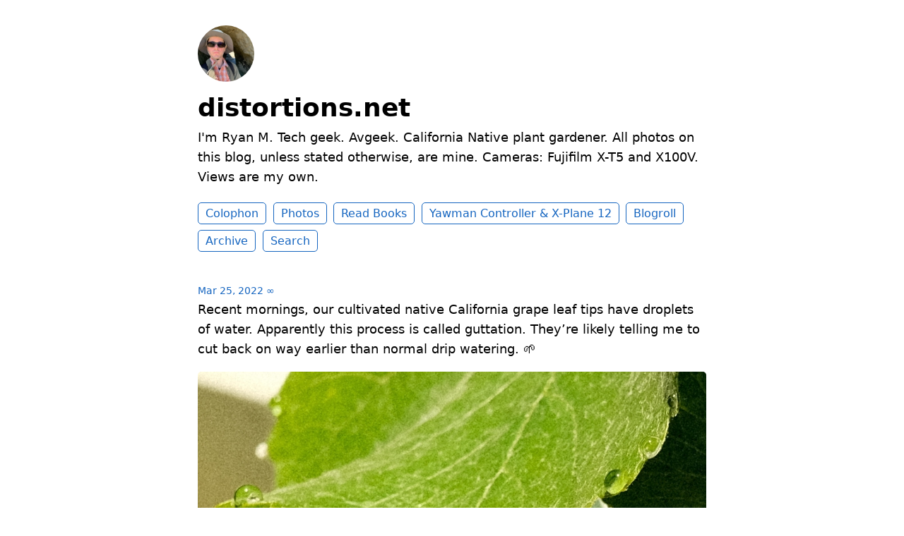

--- FILE ---
content_type: text/html; charset=utf-8
request_url: https://www.distortions.net/2022/03/25/recent-mornings-our.html
body_size: 9299
content:
<!DOCTYPE html>
<html lang="en">

<head>
  <meta charset="utf-8">
  <meta http-equiv="X-UA-Compatible" content="IE=edge">
  <meta name="viewport" content="width=device-width, initial-scale=1.0">
  <meta name="twitter:card" content="summary">
  
  <meta name="twitter:title" content="distortions.net">
  <meta property="og:title" content="distortions.net">
  
  
  <meta name="twitter:description" content="Recent mornings, our cultivated native California grape leaf …">
  <meta name="og:description" content="Recent mornings, our cultivated native California grape leaf …">
  <meta name="description" content="Recent mornings, our cultivated native California grape leaf tips have droplets of water. Apparently this process is called guttation. They’re likely telling me to cut back on way earlier than normal drip watering. 🌱">
  
  
    
    <meta name="twitter:image" content="https://cdn.uploads.micro.blog/11996/2022/2e8851a630.jpg">
    <meta property="og:image" content="https://cdn.uploads.micro.blog/11996/2022/2e8851a630.jpg">
    
  
  <title>Recent mornings, our cultivated native … | distortions.net</title>
  <link rel="canonical" href="https://www.distortions.net/2022/03/25/recent-mornings-our.html">
  
  <link rel="stylesheet" href="/css/main.css?1766103911">
  
  
  <link rel="stylesheet" href="/css/all.min.css?1766103911">
  
  
  <link rel="alternate" href="https://www.distortions.net/feed.xml" type="application/rss+xml" title="distortions.net">
  <link rel="alternate" href="https://www.distortions.net/feed.json" type="application/json" title="distortions.net">




<link rel="me" href="https://micro.blog/rpmik">







<link rel="shortcut icon" href="https://micro.blog/rpmik/favicon.png" type="image/x-icon">
<link rel="EditURI" type="application/rsd+xml" href="https://www.distortions.net/rsd.xml">
<link rel="authorization_endpoint" href="https://micro.blog/indieauth/auth">
<link rel="token_endpoint" href="https://micro.blog/indieauth/token">
<link rel="subscribe" href="https://micro.blog/users/follow">
<link rel="webmention" href="https://micro.blog/webmention">
<link rel="micropub" href="https://micro.blog/micropub">
<link rel="microsub" href="https://micro.blog/microsub">

<link rel="stylesheet" href="/custom.css?1766103911">


  <link rel="stylesheet" href="/css/collections.css?v=13">



  <script>
	document.addEventListener('DOMContentLoaded', () => {
		const images = document.querySelectorAll('.microblog_collection img');
		let currentImageIndex = 0;
		let isMultiLightbox = false;

		function isDataURL(url) {
			return (typeof url == 'string') && url.trim().startsWith('data:');
		}

		function createLightbox() {
			
			const lightbox = document.createElement('div');
			lightbox.id = 'microblog_lightbox';
			
			const closeBtn = document.createElement('button');
			closeBtn.id = 'microblog_lightbox_close_btn';
			closeBtn.innerHTML = '&times;';
			
			const prevBtn = document.createElement('button');
			prevBtn.id = 'microblog_lightbox_prev_btn';
			prevBtn.className = 'microblog_lightbox_nav';
			prevBtn.innerHTML = '&larr;';
			
			const nextBtn = document.createElement('button');
			nextBtn.id = 'microblog_lightbox_next_btn';
			nextBtn.className = 'microblog_lightbox_nav';
			nextBtn.innerHTML = '&rarr;';
			
			const lightboxImg = document.createElement('img');
			lightboxImg.id = 'microblog_lightbox_img';
			lightboxImg.alt = 'Lightbox Image';
			
			lightbox.appendChild(closeBtn);
			lightbox.appendChild(prevBtn);
			lightbox.appendChild(lightboxImg);
			lightbox.appendChild(nextBtn);
			
			document.body.appendChild(lightbox);
		
			return { lightbox, closeBtn, prevBtn, nextBtn, lightboxImg };
		}
		
		const { 
			lightbox, 
			closeBtn, 
			prevBtn, 
			nextBtn, 
			lightboxImg 
		} = createLightbox();

		function openMultiLightbox(index) {
			isMultiLightbox = true;
			currentImageIndex = index;
			lightboxImg.src = images[index].getAttribute('data-microblog-lightbox');
			lightbox.style.display = 'flex';

			
			prevBtn.style.display = 'block';
			nextBtn.style.display = 'block';
		}
		
		function openSingleLightbox(url) {
			isMultiLightbox = false;
			lightboxImg.src = url;
			lightbox.style.display = 'flex';

			
			prevBtn.style.display = 'none';
			nextBtn.style.display = 'none';
		}

		function closeLightbox() {
			lightbox.style.display = 'none';
		}

		function navigatePrevious() {
			currentImageIndex = (currentImageIndex - 1 + images.length) % images.length;
			lightboxImg.src = images[currentImageIndex].getAttribute('data-microblog-lightbox');
		}

		function navigateNext() {
			currentImageIndex = (currentImageIndex + 1) % images.length;
			lightboxImg.src = images[currentImageIndex].getAttribute('data-microblog-lightbox');
		}

		
		images.forEach((img, index) => {
			if (isDataURL(img.src)) {
				return;
			}
			img.addEventListener('click', () => openMultiLightbox(index));
		});

		closeBtn.addEventListener('click', closeLightbox);
		prevBtn.addEventListener('click', navigatePrevious);
		nextBtn.addEventListener('click', navigateNext);

		
		document.addEventListener('keydown', (e) => {
			if (lightbox.style.display === 'flex') {
				switch (e.key) {
					case 'ArrowLeft':
						if (isMultiLightbox) {
							navigatePrevious();
						}
						break;
					case 'ArrowRight':
						if (isMultiLightbox) {
							navigateNext();
						}
						break;
					case 'Escape':
						closeLightbox();
						break;
				}
			}
		});

		
		lightbox.addEventListener('click', (e) => {
			if (e.target === lightbox) {
				closeLightbox();
			}
		});
		
		
		const single_images = document.querySelectorAll(".e-content img, .p-summary img");
		single_images.forEach(function(image) {
			
			if (image.closest(".microblog_collection")) {
				return;
			}
		
			
			if (!image.closest("a")) {
				
				const hasClickHandler = image.onclick || image.hasAttribute("onclick");
				const hasTouchHandler = image.ontouchstart || image.hasAttribute("ontouchstart");
		
				
				if (!hasClickHandler && !hasTouchHandler && !isDataURL(image.src)) {
					image.addEventListener("click", function() {
						openSingleLightbox(image.src);
					});
				}
			}
		});
	});
</script>


  
  <link rel="blogroll" type="text/xml" href="/.well-known/recommendations.opml">



  	
	
		<meta property="og:image" content="https://cdn.uploads.micro.blog/11996/2022/2e8851a630.jpg">
	 




  
</head>


<body>
  <header class="site-header">
	
	<a href="/"><img src="https://avatars.micro.blog/avatars/2024/46/34004.jpg" alt="distortions.net Profile Photo" class="profile_photo u-photo" width="80" height="80"></a>
	
	
	<h1><a class="site-title p-name u-url" href="/">distortions.net</a></h1>
	
	
	<p class="description">I'm Ryan M. Tech geek. Avgeek. California Native plant gardener. All photos on this blog, unless stated otherwise, are mine. Cameras: Fujifilm X-T5 and X100V. Views are my own.</p>
	
	
	<nav class="site-nav">
		<ul>
			
			
			
			<li><a class="page-link Colophon" href="/colophon/">Colophon</a></li>
			
			
			
			<li><a class="page-link Photos" href="/photos/">Photos</a></li>
			
			
			
			<li><a class="page-link Read Books" href="/read-books/">Read Books</a></li>
			
			
			
			<li><a class="page-link Yawman Controller &amp; X-Plane 12" href="/yawman-arrow-controller-xplane/">Yawman Controller &amp; X-Plane 12</a></li>
			
			
			
			<li><a class="page-link Blogroll" href="/recommendations/">Blogroll</a></li>
			
			
			
			<li><a class="page-link Archive" href="/archive/">Archive</a></li>
			
			
			
			<li><a class="page-link Search" href="/search/">Search</a></li>
			
			
			
		</ul>
	</nav>
	
</header>


  <div class="page-content">
    <div class="wrapper">
      
<div class="post h-entry  photos">

  

  <header class="post-header">

    
    <a href="https://www.distortions.net/2022/03/25/recent-mornings-our.html" class="post-date u-url"><time class="dt-published" datetime="2022-03-25 14:38:05 -0800">Mar 25, 2022</time> ∞</a>
    
    
    
  </header>

  <article class="post-content e-content">
    <p>Recent mornings, our cultivated native California grape leaf tips have droplets of water. Apparently this process is called guttation. They’re likely telling me to cut back on way earlier than normal drip watering. 🌱</p>
<img src="https://cdn.uploads.micro.blog/11996/2022/2e8851a630.jpg" width="599" height="600" alt="" />

  </article>

  
    <ul class="post-tags">
        <li><a href="/categories/photos/" class="category">Photos</a></li>
      
    </ul>
  
  
  

  

</div>





<script type="text/javascript" src="https://micro.blog/conversation.js?url=https%3a%2f%2fwww.distortions.net%2f2022%2f03%2f25%2frecent-mornings-our.html"></script>





    </div>
    
  </div>
  <footer class="site-footer">

  <div class="wrapper">
    
    <p class="custom_footer"><P><a rel="me" href="https://avgeek.social/@rpmik">Mastodon</a>.</P> <P>All photos on this website, unless stated otherwise, are Ryan Mikulovsky's and are Copyright 2025. All Rights Reserved.</P></p>
    
    <p class="attribution custom_footer">Hosted by <a href="https://micro.blog">Micro.blog</a>. Powered by <a href="https://tiny.micro.blog">Tiny Theme</a>. Designed with ♥ by <a href="https://www.mattlangford.com">Matt Langford</a>.</p>
  </div>

</footer>


  
  <script src="https://cdn.jsdelivr.net/npm/hls.js?v=13"></script>
  
  <script src="/js/studio.js?v=13"></script>
  

  
</body>

</html>


--- FILE ---
content_type: text/css; charset=utf-8
request_url: https://www.distortions.net/css/main.css?1766103911
body_size: 11741
content:
/* Light mode */
:root {
	--text: #000000;
	--link: #1565C0;
	--link_visited: #1565C0;
	--accent1: #333333;
	--accent2: #666666;
	--background: #ffffff;
	--code: #e3e3e3;
	--button-text: #ffffff;
	--blockquote: #fffee0;
	--blockquote-border: #e5d600;
	--aside: #e0f7fa;
	--aside-border: #0097a7;
	--note: #e8f5e9;
	--note-border: #d5e1d6;
	--alert: #ffebee;
	--alert-border: #d32f2f;
	--field: #fffee0;
	--mark: #FFFF99;
	--audio-link: #d32f2f;
}

/* Dark mode */
@media (prefers-color-scheme: dark) {
	:root {
		--text: #f8f8f2;
		--link: #8be9fd;
		--link_visited: #8be9fd;
		--accent1: #f8f8f2;
		--accent2: #f8f8f2;
		--background: #282a36;
		--code: #44475a;
		--button-text: #282a36;
		--blockquote: #44475a;
		--blockquote-border: #6272a4;
		--aside: #6272a4;
		--aside-border: #7797b7	;
		--note: #3f444a;
		--note-border: #4f545a;
		--alert: #ff5555;
		--alert-border: #ff6e6e;
		--field: #44475a;
		--mark: #FFFF99;
		--audio-link: #ff6e6e;
	}
}

/* Font stacks */
:root {
	--font_system_ui: system-ui, sans-serif;
	--font_transitional: Charter, 'Bitstream Charter', 'Sitka Text', Cambria, serif;
	--font_old_style: 'Iowan Old Style', 'Palatino Linotype', 'URW Palladio L', P052, serif;
	--font_humanist: Seravek, 'Gill Sans Nova', Ubuntu, Calibri, 'DejaVu Sans', source-sans-pro, sans-serif;
	--font_geometric_humanist: Avenir, Montserrat, Corbel, 'URW Gothic', source-sans-pro, sans-serif;
	--font_classical_humanist: Optima, Candara, 'Noto Sans', source-sans-pro, sans-serif;
	--font_neo_grotesque: Inter, Roboto, 'Helvetica Neue', 'Arial Nova', 'Nimbus Sans', Arial, sans-serif;
	--font_monospace_slab_serif: 'Nimbus Mono PS', 'Courier New', monospace;
	--font_monospace_code: ui-monospace, 'Cascadia Code', 'Source Code Pro', Menlo, Consolas, 'DejaVu Sans Mono', monospace;
	--font_industrial: Bahnschrift, 'DIN Alternate', 'Franklin Gothic Medium', 'Nimbus Sans Narrow', sans-serif-condensed, sans-serif;
	--font_rounded_sans: ui-rounded, 'Hiragino Maru Gothic ProN', Quicksand, Comfortaa, Manjari, 'Arial Rounded MT', 'Arial Rounded MT Bold', Calibri, source-sans-pro, sans-serif;
	--font_slab_serif: Rockwell, 'Rockwell Nova', 'Roboto Slab', 'DejaVu Serif', 'Sitka Small', serif;
	--font_antique: Superclarendon, 'Bookman Old Style', 'URW Bookman', 'URW Bookman L', 'Georgia Pro', Georgia, serif;
	--font_didone: Didot, 'Bodoni MT', 'Noto Serif Display', 'URW Palladio L', P052, Sylfaen, serif;
	--font_handwritten: 'Segoe Print', 'Bradley Hand', Chilanka, TSCu_Comic, casual, cursive;
}

body {
	max-width: 40em;
	margin: 2em auto;
	font-family: var(--font_system_ui);
	font-size: 18px;
	padding: 0 1em;
	line-height: 1.6;
	background-color: var(--background);
	color: var(--text);
}

header {
	margin-bottom: 2em;
}

.post-header {
	margin-bottom: 0;
}

header h1 a,
header h1 a:visited {
	text-decoration: none;
	color: var(--text);
}

header h1 a:hover {
	color: var(--accent1);
	text-decoration: none;
}

header p {
	margin-top: 0;
}

a {
	color: var(--link);
}

a:hover {
	text-decoration: none;
}

a:visited {
	color: var(--link_visited)
}

a.post-date {
	font-size: 0.8em;
	color: var(--link);
	text-decoration: none;
}

span.post-date {
	font-size: 0.8em;
}

a.post-date:hover {
	text-decoration: none;
}

.p-name {
	text-wrap: balance;
}

.e-content {
	margin-bottom: 2em;
	overflow-wrap: anywhere;
}

.e-content p:first-of-type,
article p:first-of-type {
	margin-top: 0;
}

img.profile_photo {
	border-radius: 80px;
}

nav ul,
ul.reply-buttons {
	list-style-type: none;
	padding: 0;
}

nav ul li,
ul.reply-buttons li {
	display: inline;
	margin-right: 0.2em;
	line-height: 2.15em;
	white-space: nowrap;
}

nav a,
nav a:visited,
nav a:hover,
a.conversation-on-mb,
a.reply-on-mastodon,
a.reply-by-email,
a.read-more {
	text-decoration: none;
	padding: 5px 10px;
	border: 1px solid var(--link);
	color: var(--link);
	border-radius: 5px;
	font-size: 0.9em;
}

nav a:hover,
a.conversation-on-mb:hover,
a.reply-on-mastodon:hover,
a.reply-by-email:hover,
a.read-more:hover {
	background: var(--link);
	color: var(--button-text);
}

button {
	cursor: pointer;
}

.reply-to {
	background: var(--code);
	border-radius: 5px;
	padding: 0 .333em;
	display: inline-block;
	font-size: 0.8em;
}

header h1 {
	margin-top: 0.2em;
	margin-bottom: 0.2em;
}

h1,
h2,
h3 {
	line-height: 1.2em;
}

h2 {
	margin-top: 0;
}

.post-nav {
	margin-top: 2.5em;
	margin-bottom: 2.5em;
	text-align: center;
}

.post-nav span {
	padding: 0 5px;
}

.post-nav a:visited {
	color: var(--link);
}

.post-meta {
	color: var(--accent2);
}

article img,
.e-content img,
.p-summary img {
	width: 100%;
	height: auto;
	border-radius: 5px;
}

ul.post-tags li {
	display: inline;
	font-size: 0.8em;
}

ul.post-tags,
ul.post-list {
	padding-left: 0;
}

ul.post-list {
	list-style-type: none;
}

ul.post-list a.u-url {
	text-decoration: none;
}

.callout {
	background: var(--code);
	padding: 1em;
	border-radius: 5px;
	margin-bottom: 2em;
}

blockquote, aside, .aside, .note, .alert, .blockquote {
	padding: 1em;
	border-left: 4px solid;
	border-radius: 0 5px 5px 0;
	font-size: 0.9em;
	margin: 1em;
}

blockquote, .blockquote {
	background: var(--blockquote);
	border-left: 4px solid var(--blockquote-border);
}

blockquote p:last-of-type, .blockquote p:last-of-type, aside p:last-of-type, .aside p:last-of-type, .alert p:last-of-type, .note p:last-of-type {
	margin-bottom: 0;
}

blockquote p:first-of-type, .blockquote p:first-of-type, aside p:first-of-type, .aside p:first-of-type, .alert p:first-of-type, .note p:first-of-type {
	margin-top: 0;
}

blockquote cite, aside cite, .aside cite {
	display: block;
	text-align: right;
	margin-top: 1em;
}

aside, .aside {
	background: var(--aside);
	border-left: 4px solid var(--aside-border);
}

.note {
	background: var(--note);
	border-left: 4px solid var(--note-border);
	font-style: italic;
}

@keyframes blinkBorder {
  0%, 100% { border-color: var(--alert-border); } /* Default border color */
  50% { border-color: var(--alert); } /* Blink to black */
}

.alert {
	background: var(--alert);
	border-left: 4px solid var(--alert-border);
	font-weight: bold;
	animation: blinkBorder 2s infinite ease-in-out;
}

div.highlight div {
	border-radius: 5px;
}

hr {
	margin: 2em 0;
	border: none;
	text-align: center;
}

hr::before {
	content: "•••••";
	display: block;
	color: var(--link);
}

sup a {
	text-decoration: none;
}

.footnote-backref {
	text-decoration: none;
}

.microblog_conversation {
	margin-top: 2em;
	margin-bottom: 2em;
}

.microblog_post {
	margin-bottom: 1em;
	padding: 1em;
	border: 1px solid var(--code);
	border-radius: 5px;
}

.microblog_user {
	font-weight: bold;
}

.microblog_user img {
	vertical-align: middle;
	width: 40px;
	height: auto;
	border-radius: 40px;
	max-width: 40px !important;
}

.microblog_text img {
	max-width: 100%;
	border-radius: 5px;
}

.microblog_time a,
.microblog_time a:visited {
	color: var(--accent2);
	font-size: 0.8em;
	text-decoration: none;
}

.microblog_narration_button {
	color: var(--audio-link);
}

.microblog_narration_button span {
	vertical-align: baseline !important;
}

footer {
	margin-top: 2em;
	text-align: center;
}

footer .custom_footer {
	font-size: 0.75em;
	color: var(--accent2);
}

footer .attribution {
	display: none;
}

footer i {
	font-size: 1.5em;
	padding: 0 5px;
}

footer a i:hover {
	color: var(--text);
}

.full-archives {
	overflow-wrap: anywhere;
}

p>code,
li>code,
span.tinylytics_hits,
span.tinylytics_uptime {
	background: var(--code);
	padding: 2px 4px;
	font-size: 0.9em;
	border-radius: 5px;
	font-family: var(--font_monospace_code);
}

.tinylytics_countries {
	font-size: 1.5em;
	line-height: 1em;
}

mark {
	background: var(--mark);
	color: var();
}

.tiny-img {
	max-width: 25em;
}

.tiny-text {
	font-size: 0.6em;
}

/* IF USING THE TINY THEME ADD ON FOR SUMMARY POSTS */

.p-summary {
	margin-bottom: 2em;
}

/* IFRAME FIX */
iframe {max-width: 100%;}

/* MAKES VIDEO EMBEDS THAT DON'T USE IFRAME RESPONSIVE. DOES NOT WORK WITH YOUTUBE. */
video {
	width: 100% !important;
	height: auto !important;
	background: var(--code);
	border-radius: 5px;
}

/* Styling specific to Tinylytics Plugin */

.did_select {
	background: var(--link);
	color: var(--button-text);
	opacity: 0.8;
	cursor: not-allowed;
}

.tinylytics_webring {
	align-items: center;
	display: flex;
	flex-direction: row;
	gap: 3px;
	justify-content: center;
}

a.tinylytics_webring {
	text-decoration: none;
}

.tinylytics_webring_avatar {
	width: auto;
	height: 1.75em;
	border-radius: 100%;
}

/* STYLING TO TWEAK CODE BLOCKS (SYNTAX HIGHLIGHTING) */

.highlight {
	font-size: 0.9em;
	line-height: 1em;
}

pre {
	overflow: auto;
	padding: 1em;
}

/* OVERRIDING DEFAULT MICROBLOG AND PLUGIN CSS. Using !important isn't ideal, but it's the most effective for these things. */

.photos-grid-container {
	grid-column-gap: 5px !important;
}

input[type=text],
input[type=password],
input[type=email],
input[type=url],
input[type=tel],
input[type=search],
input[type=number],
textarea {
	padding: 10px;
	font-size: 0.9em;
	border: 1px solid var(--link) !important;
	border-radius: 5px !important;
	color: var(--text);
	display: block;
	height: auto;
	background: var(--field);
	margin: 5px 0;
}

input[type=submit],
button {
	vertical-align: baseline;
	padding: 5px 10px;
	font-size: 0.9em;
	border-radius: 5px;
	border: 1px solid var(--link);
	background: none;
	color: var(--link);
	-webkit-appearance: none;
	margin-top: 5px;
	font-weight: normal;
	cursor: pointer;
}

input[type=submit]:hover,
button:hover {
	background: var(--link);
	color: var(--button-text);
}

label {
	font-weight: bold;
}

form p {
	margin-bottom: 0;
}

#search-space-info {
	font-size: 0.9em;
	font-style: italic;
}

.bookshelf_book {
	margin-bottom: 2em;
}

.bookshelf_title {
	font-weight: bold;
}

.bigfoot-footnote__content {
	color: #000;
}

.microblog_shared_note {
	background: red;
	margin: 0 auto;
	padding: 5px;
	border-radius: 5px;
	color: white;
	width: fit-content;
}

.blogroll li a {
	color: var(--text);
	text-decoration: none;
}

.blogroll li a span {
	color: var(--link);
	text-decoration: underline;
}

.blogroll li a span:hover {
	text-decoration: none;
}

.microblog_reply_textarea textarea {
	width: calc(100% - 2em);
	border-radius: 5px;
	border: 1px solid var(--code);
	padding: 1em;
	font-size: 1em;
}

.microblog_reply_button {
	margin-top: 0;
}

/* Adaptive Photo Layout Feature */

.adaptive_photo_layout ul {
	display: grid;
	grid-template-columns: repeat(auto-fill, minmax(200px, 1fr)); /* Flexible grid items */
	gap: 10px; /* Adds spacing between items */
	padding: 0;
	margin: 0;
	list-style: none;
	align-items: start; /* Aligns items at the top of the container */
}

.adaptive_photo_layout li {
	display: block; /* Block display for better control over individual items */
	width: 100%;
	overflow: hidden; /* Keeps images within the boundaries */
	border-radius:5px;
}

.adaptive_photo_layout img {
	width: 100%; /* Ensures the image scales up to the container width */
	height: auto; /* Allows height to adjust naturally, preserving the image's aspect ratio */
	object-fit: cover; /* Covers the area, ensures no white space around images */
	vertical-align: bottom;
	border-radius: 0;
	transition: transform 0.3s ease, opacity 0.3s ease; /* Smooth transition for transform and opacity */
}

.adaptive_photo_layout img:hover {
	transform: scale(1.05); /* Slightly enlarges the image */
	opacity: 0.9; /* Slightly reduces the opacity */
}

@media (max-aspect-ratio: 1/1) {
	.adaptive_photo_layout li {
		height: auto; /* Auto height for more natural flow */
	}
}

@media (max-height: 480px) {
	.adaptive_photo_layout li {
		height: auto; /* Consistent with masonry style, allowing natural height */
	}
}

@media (max-aspect-ratio: 1/1) and (max-width: 480px) {
	.adaptive_photo_layout ul {
		grid-template-columns: 100%; /* One column layout for very narrow screens */
	}

	.adaptive_photo_layout li {
		height: auto;
	}
}


--- FILE ---
content_type: application/javascript;charset=utf-8
request_url: https://micro.blog/conversation.js?url=https%3a%2f%2fwww.distortions.net%2f2022%2f03%2f25%2frecent-mornings-our.html
body_size: 2055
content:
document.write('<div class="microblog_conversation">');



// get parameters from the URL
const post_id = 12625524;
const post_url = "https://www.distortions.net/2022/03/25/recent-mornings-our.html";
const params = new URLSearchParams(window.location.search);
const token = params.get("token");
const username = params.get("username");

// reset the URL so token isn't visible
const url = new URL(window.location.href);
url.search = "";
history.pushState({}, document.title, url.toString());

document.write(`<form method="POST" class="microblog_reply_form" action="https://micro.blog/account/comments/${post_id}/post">`);

if ((username != null) && (username.length > 0)) {
	document.write(`<p class="microblog_reply_signin">Replying as @${username}:</p>`);
}
else {
	document.write('<p class="microblog_reply_signin">Sign in with <a href="https://micro.blog/account/comments/12625524/mb?url=https://www.distortions.net/2022/03/25/recent-mornings-our.html">Micro.blog</a>, <a href="https://micro.blog/account/comments/12625524/mastodon?url=https://www.distortions.net/2022/03/25/recent-mornings-our.html">Mastodon</a>, or <a href="https://micro.blog/account/comments/12625524/bluesky?url=https://www.distortions.net/2022/03/25/recent-mornings-our.html">Bluesky</a> to reply:</p>');
}

document.write(`<input type="hidden" name="token" value="${token}">`);
document.write(`<input type="hidden" name="username" value="${username}">`);
document.write(`<input type="hidden" name="url" value="${post_url}">`);

if ((username != null) && (username.length > 0)) {
	document.write(`<p class="microblog_reply_textarea"><textarea name="text" rows="4" cols="50"></textarea></p>`);
	document.write(`<p class="microblog_reply_button"><input type="submit" value="Post"></p>`);
}
else {
	document.write(`<p class="microblog_reply_textarea"><textarea name="text" rows="4" cols="50" disabled></textarea></p>`);
	document.write(`<p class="microblog_reply_button"><input type="submit" value="Post" disabled></p>`);
}

document.write('</form>');


document.write('</div>');
